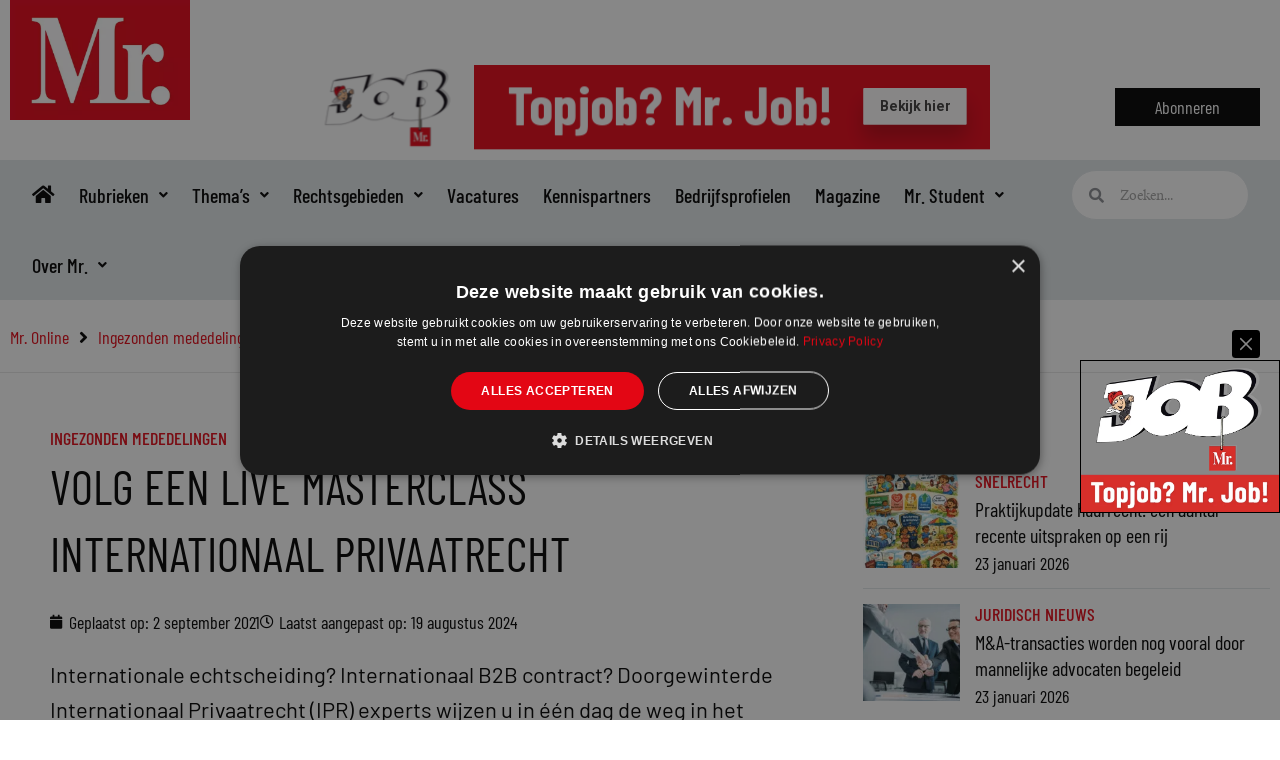

--- FILE ---
content_type: text/css
request_url: https://www.mr-online.nl/wp-content/uploads/elementor/css/post-50191.css?ver=1769221239
body_size: 3063
content:
.elementor-50191 .elementor-element.elementor-element-17d23e1c{border-style:solid;border-width:0px 0px 1px 0px;border-color:#E8E8E8;}.elementor-50191 .elementor-element.elementor-element-17d23e1c, .elementor-50191 .elementor-element.elementor-element-17d23e1c > .elementor-background-overlay{border-radius:0px 0px 0px 0px;}.elementor-50191 .elementor-element.elementor-element-75ad794e > .elementor-element-populated{padding:20px 10px 20px 10px;}.elementor-50191 .elementor-element.elementor-element-0341e67{padding:40px 0px 40px 0px;}.elementor-50191 .elementor-element.elementor-element-5d08e44 > .elementor-widget-wrap > .elementor-widget:not(.elementor-widget__width-auto):not(.elementor-widget__width-initial):not(:last-child):not(.elementor-absolute){margin-bottom:0px;}.elementor-50191 .elementor-element.elementor-element-5d08e44 > .elementor-element-populated{margin:0px 40px 0px 0px;--e-column-margin-right:40px;--e-column-margin-left:0px;}.elementor-50191 .elementor-element.elementor-element-7dae424{width:auto;max-width:auto;}.elementor-50191 .elementor-element.elementor-element-7dae424 > .elementor-widget-container{margin:0px 5px 0px 0px;}.elementor-50191 .elementor-element.elementor-element-7dae424 .elementor-icon-list-items:not(.elementor-inline-items) .elementor-icon-list-item:not(:last-child){padding-bottom:calc(8px/2);}.elementor-50191 .elementor-element.elementor-element-7dae424 .elementor-icon-list-items:not(.elementor-inline-items) .elementor-icon-list-item:not(:first-child){margin-top:calc(8px/2);}.elementor-50191 .elementor-element.elementor-element-7dae424 .elementor-icon-list-items.elementor-inline-items .elementor-icon-list-item{margin-right:calc(8px/2);margin-left:calc(8px/2);}.elementor-50191 .elementor-element.elementor-element-7dae424 .elementor-icon-list-items.elementor-inline-items{margin-right:calc(-8px/2);margin-left:calc(-8px/2);}body.rtl .elementor-50191 .elementor-element.elementor-element-7dae424 .elementor-icon-list-items.elementor-inline-items .elementor-icon-list-item:after{left:calc(-8px/2);}body:not(.rtl) .elementor-50191 .elementor-element.elementor-element-7dae424 .elementor-icon-list-items.elementor-inline-items .elementor-icon-list-item:after{right:calc(-8px/2);}.elementor-50191 .elementor-element.elementor-element-7dae424 .elementor-icon-list-icon{width:14px;}.elementor-50191 .elementor-element.elementor-element-7dae424 .elementor-icon-list-icon i{font-size:14px;}.elementor-50191 .elementor-element.elementor-element-7dae424 .elementor-icon-list-icon svg{--e-icon-list-icon-size:14px;}.elementor-50191 .elementor-element.elementor-element-7dae424 .elementor-icon-list-text, .elementor-50191 .elementor-element.elementor-element-7dae424 .elementor-icon-list-text a{color:#E30614;}.elementor-50191 .elementor-element.elementor-element-7dae424 .elementor-icon-list-item{font-family:"Barlow Condensed", Sans-serif;font-weight:500;text-transform:uppercase;}.elementor-50191 .elementor-element.elementor-element-2966072{width:auto;max-width:auto;}.elementor-50191 .elementor-element.elementor-element-2966072 > .elementor-widget-container{margin:0px 5px 0px 5px;}.elementor-50191 .elementor-element.elementor-element-2966072 .elementor-icon-list-items:not(.elementor-inline-items) .elementor-icon-list-item:not(:last-child){padding-bottom:calc(8px/2);}.elementor-50191 .elementor-element.elementor-element-2966072 .elementor-icon-list-items:not(.elementor-inline-items) .elementor-icon-list-item:not(:first-child){margin-top:calc(8px/2);}.elementor-50191 .elementor-element.elementor-element-2966072 .elementor-icon-list-items.elementor-inline-items .elementor-icon-list-item{margin-right:calc(8px/2);margin-left:calc(8px/2);}.elementor-50191 .elementor-element.elementor-element-2966072 .elementor-icon-list-items.elementor-inline-items{margin-right:calc(-8px/2);margin-left:calc(-8px/2);}body.rtl .elementor-50191 .elementor-element.elementor-element-2966072 .elementor-icon-list-items.elementor-inline-items .elementor-icon-list-item:after{left:calc(-8px/2);}body:not(.rtl) .elementor-50191 .elementor-element.elementor-element-2966072 .elementor-icon-list-items.elementor-inline-items .elementor-icon-list-item:after{right:calc(-8px/2);}.elementor-50191 .elementor-element.elementor-element-2966072 .elementor-icon-list-icon{width:14px;}.elementor-50191 .elementor-element.elementor-element-2966072 .elementor-icon-list-icon i{font-size:14px;}.elementor-50191 .elementor-element.elementor-element-2966072 .elementor-icon-list-icon svg{--e-icon-list-icon-size:14px;}.elementor-50191 .elementor-element.elementor-element-2966072 .elementor-icon-list-text, .elementor-50191 .elementor-element.elementor-element-2966072 .elementor-icon-list-text a{color:#000000;}.elementor-50191 .elementor-element.elementor-element-2966072 .elementor-icon-list-item{font-family:"Barlow Condensed", Sans-serif;font-weight:400;text-transform:uppercase;}.elementor-50191 .elementor-element.elementor-element-2a47635 > .elementor-widget-container{margin:0px 0px 20px 0px;}.elementor-50191 .elementor-element.elementor-element-6ce4cc6 > .elementor-widget-container{padding:0px 0px 20px 0px;}.elementor-50191 .elementor-element.elementor-element-6ce4cc6 .elementor-icon-list-icon{width:14px;}.elementor-50191 .elementor-element.elementor-element-6ce4cc6 .elementor-icon-list-icon i{font-size:14px;}.elementor-50191 .elementor-element.elementor-element-6ce4cc6 .elementor-icon-list-icon svg{--e-icon-list-icon-size:14px;}.elementor-50191 .elementor-element.elementor-element-6ce4cc6 .elementor-icon-list-text, .elementor-50191 .elementor-element.elementor-element-6ce4cc6 .elementor-icon-list-text a{color:#000000;}.elementor-50191 .elementor-element.elementor-element-6ce4cc6 .elementor-icon-list-item{font-family:"Barlow Condensed", Sans-serif;font-weight:400;}.elementor-50191 .elementor-element.elementor-element-14b3923 > .elementor-widget-container{margin:0px 0px 10px 0px;}.elementor-50191 .elementor-element.elementor-element-14b3923 .elementor-widget-container{font-family:"Barlow", Sans-serif;font-size:22px;font-weight:400;line-height:1.6em;}.elementor-50191 .elementor-element.elementor-element-da9d588:not(.elementor-motion-effects-element-type-background), .elementor-50191 .elementor-element.elementor-element-da9d588 > .elementor-motion-effects-container > .elementor-motion-effects-layer{background-color:#F2F7FA;}.elementor-50191 .elementor-element.elementor-element-da9d588{border-style:solid;border-width:1px 0px 1px 0px;border-color:#E2E7EA;transition:background 0.3s, border 0.3s, border-radius 0.3s, box-shadow 0.3s;margin-top:30px;margin-bottom:30px;padding:0px 0px 0px 0px;}.elementor-50191 .elementor-element.elementor-element-da9d588 > .elementor-background-overlay{transition:background 0.3s, border-radius 0.3s, opacity 0.3s;}.elementor-bc-flex-widget .elementor-50191 .elementor-element.elementor-element-70a616c.elementor-column .elementor-widget-wrap{align-items:center;}.elementor-50191 .elementor-element.elementor-element-70a616c.elementor-column.elementor-element[data-element_type="column"] > .elementor-widget-wrap.elementor-element-populated{align-content:center;align-items:center;}.elementor-50191 .elementor-element.elementor-element-70a616c > .elementor-element-populated{padding:0px 10px 0px 10px;}.elementor-50191 .elementor-element.elementor-element-475326d > .elementor-widget-container{background-color:#F2F7FA;padding:10px 0px 10px 10px;}.elementor-50191 .elementor-element.elementor-element-475326d .elementor-icon-list-icon{width:14px;}.elementor-50191 .elementor-element.elementor-element-475326d .elementor-icon-list-icon i{font-size:14px;}.elementor-50191 .elementor-element.elementor-element-475326d .elementor-icon-list-icon svg{--e-icon-list-icon-size:14px;}.elementor-50191 .elementor-element.elementor-element-475326d .elementor-icon-list-text, .elementor-50191 .elementor-element.elementor-element-475326d .elementor-icon-list-text a{color:#000000;}.elementor-50191 .elementor-element.elementor-element-475326d .elementor-icon-list-item{font-family:"Barlow Condensed", Sans-serif;font-weight:400;}.elementor-bc-flex-widget .elementor-50191 .elementor-element.elementor-element-c1940bb.elementor-column .elementor-widget-wrap{align-items:center;}.elementor-50191 .elementor-element.elementor-element-c1940bb.elementor-column.elementor-element[data-element_type="column"] > .elementor-widget-wrap.elementor-element-populated{align-content:center;align-items:center;}.elementor-50191 .elementor-element.elementor-element-c1940bb.elementor-column > .elementor-widget-wrap{justify-content:flex-end;}.elementor-50191 .elementor-element.elementor-element-c1940bb > .elementor-element-populated{margin:0px 0px 0px 0px;--e-column-margin-right:0px;--e-column-margin-left:0px;padding:0px 0px 0px 0px;}.elementor-50191 .elementor-element.elementor-element-6291ec5{width:auto;max-width:auto;}.elementor-50191 .elementor-element.elementor-element-6291ec5 > .elementor-widget-container{margin:0px 15px 0px 0px;}.elementor-50191 .elementor-element.elementor-element-6291ec5 .elementor-heading-title{font-size:20px;}.elementor-50191 .elementor-element.elementor-element-b586c3d{width:auto;max-width:auto;}.elementor-50191 .elementor-element.elementor-element-9b76770{--alignment:right;width:auto;max-width:auto;align-self:flex-end;--grid-side-margin:0px;--grid-column-gap:0px;--grid-row-gap:0px;--grid-bottom-margin:0px;}.elementor-50191 .elementor-element.elementor-element-9b76770 .elementor-share-btn{height:50px;}.elementor-50191 .elementor-element.elementor-element-80483f2{width:auto;max-width:auto;}.elementor-50191 .elementor-element.elementor-element-50db5f3 > .elementor-widget-container{margin:20px 0px 20px 0px;padding:0px 0px 0px 0px;border-style:solid;border-width:1px 1px 1px 1px;border-color:#F2F7FA;}.elementor-50191 .elementor-element.elementor-element-50db5f3{text-align:center;}.elementor-50191 .elementor-element.elementor-element-130da2b > .elementor-widget-container{margin:20px 0px 20px 0px;}.elementor-50191 .elementor-element.elementor-element-abcb5ea{font-family:"Barlow Condensed", Sans-serif;font-size:20px;font-weight:500;font-style:oblique;}.elementor-50191 .elementor-element.elementor-element-3bb4730{font-family:"Barlow Condensed", Sans-serif;font-size:20px;font-weight:500;font-style:oblique;}.elementor-50191 .elementor-element.elementor-element-5e6c45a{font-family:"Barlow Condensed", Sans-serif;font-size:20px;font-weight:500;font-style:oblique;}.elementor-50191 .elementor-element.elementor-element-320b8be > .elementor-widget-container{margin:20px 0px 20px 0px;padding:20px 20px 20px 20px;border-style:solid;border-width:2px 2px 2px 2px;border-color:#E2E7EA;}.elementor-50191 .elementor-element.elementor-element-320b8be{columns:1;font-family:"Barlow", Sans-serif;}.elementor-50191 .elementor-element.elementor-element-a0a3d82 > .elementor-widget-container{margin:20px 0px 20px 0px;padding:20px 20px 20px 20px;border-style:solid;border-width:2px 2px 2px 2px;border-color:#E2E7EA;}.elementor-50191 .elementor-element.elementor-element-a0a3d82{columns:1;font-family:"Barlow", Sans-serif;}.elementor-50191 .elementor-element.elementor-element-bc7baf5 > .elementor-widget-container{margin:0px 0px 20px 0px;}.elementor-50191 .elementor-element.elementor-element-bc7baf5{font-family:"Barlow Condensed", Sans-serif;font-size:20px;font-weight:500;}.elementor-50191 .elementor-element.elementor-element-68c4fed > .elementor-widget-container{margin:0px 0px 20px 0px;}.elementor-50191 .elementor-element.elementor-element-68c4fed{font-family:"Barlow Condensed", Sans-serif;font-size:20px;font-weight:500;}.elementor-50191 .elementor-element.elementor-element-2cc1a17 > .elementor-widget-container{margin:0px 0px 20px 0px;}.elementor-50191 .elementor-element.elementor-element-2cc1a17{font-family:"Barlow Condensed", Sans-serif;font-size:20px;font-weight:500;}.elementor-50191 .elementor-element.elementor-element-63c151d > .elementor-widget-container{margin:0px 0px 20px 0px;}.elementor-50191 .elementor-element.elementor-element-63c151d{font-family:"Barlow Condensed", Sans-serif;font-size:20px;font-weight:500;}.elementor-50191 .elementor-element.elementor-element-a486474 > .elementor-widget-container{margin:0px 0px 20px 0px;}.elementor-50191 .elementor-element.elementor-element-a486474{font-family:"Barlow Condensed", Sans-serif;font-size:20px;font-weight:500;}.elementor-50191 .elementor-element.elementor-element-c378de2 > .elementor-widget-container{margin:0px 10px 10px 0px;}.elementor-50191 .elementor-element.elementor-element-c378de2 .elementor-heading-title{font-size:20px;text-transform:uppercase;}.elementor-50191 .elementor-element.elementor-element-95b8874 > .elementor-widget-container{margin:0px 0px 20px 0px;padding:0px 0px 0px 0px;}.elementor-50191 .elementor-element.elementor-element-95b8874 .elementor-icon-list-items:not(.elementor-inline-items) .elementor-icon-list-item:not(:last-child){padding-bottom:calc(10px/2);}.elementor-50191 .elementor-element.elementor-element-95b8874 .elementor-icon-list-items:not(.elementor-inline-items) .elementor-icon-list-item:not(:first-child){margin-top:calc(10px/2);}.elementor-50191 .elementor-element.elementor-element-95b8874 .elementor-icon-list-items.elementor-inline-items .elementor-icon-list-item{margin-right:calc(10px/2);margin-left:calc(10px/2);}.elementor-50191 .elementor-element.elementor-element-95b8874 .elementor-icon-list-items.elementor-inline-items{margin-right:calc(-10px/2);margin-left:calc(-10px/2);}body.rtl .elementor-50191 .elementor-element.elementor-element-95b8874 .elementor-icon-list-items.elementor-inline-items .elementor-icon-list-item:after{left:calc(-10px/2);}body:not(.rtl) .elementor-50191 .elementor-element.elementor-element-95b8874 .elementor-icon-list-items.elementor-inline-items .elementor-icon-list-item:after{right:calc(-10px/2);}.elementor-50191 .elementor-element.elementor-element-95b8874 .elementor-icon-list-icon{width:14px;}.elementor-50191 .elementor-element.elementor-element-95b8874 .elementor-icon-list-icon i{font-size:14px;}.elementor-50191 .elementor-element.elementor-element-95b8874 .elementor-icon-list-icon svg{--e-icon-list-icon-size:14px;}.elementor-50191 .elementor-element.elementor-element-95b8874 .elementor-icon-list-text, .elementor-50191 .elementor-element.elementor-element-95b8874 .elementor-icon-list-text a{color:#000000;}.elementor-50191 .elementor-element.elementor-element-95b8874 .elementor-icon-list-item{font-family:"Barlow Condensed", Sans-serif;font-size:16px;font-weight:500;}.elementor-50191 .elementor-element.elementor-element-0e41783 > .elementor-widget-container{margin:0px 4px 0px 0px;}.elementor-50191 .elementor-element.elementor-element-0e41783 .elementor-heading-title{font-family:"Barlow Condensed", Sans-serif;font-size:20px;font-weight:500;text-transform:uppercase;color:var( --e-global-color-1044dc64 );}.elementor-50191 .elementor-element.elementor-element-752de8f > .elementor-widget-container{margin:0px 5px 0px 0px;}.elementor-50191 .elementor-element.elementor-element-752de8f .elementor-heading-title{color:var( --e-global-color-1d4fc218 );font-family:"Barlow Condensed", Sans-serif;font-size:20px;font-weight:500;text-transform:uppercase;}.elementor-50191 .elementor-element.elementor-element-3d7b178:not(.elementor-motion-effects-element-type-background), .elementor-50191 .elementor-element.elementor-element-3d7b178 > .elementor-motion-effects-container > .elementor-motion-effects-layer{background-color:#F2F7FA;}.elementor-50191 .elementor-element.elementor-element-3d7b178{border-style:solid;border-width:1px 0px 1px 0px;border-color:#E2E7EA;transition:background 0.3s, border 0.3s, border-radius 0.3s, box-shadow 0.3s;margin-top:20px;margin-bottom:20px;padding:0px 0px 0px 0px;}.elementor-50191 .elementor-element.elementor-element-3d7b178 > .elementor-background-overlay{transition:background 0.3s, border-radius 0.3s, opacity 0.3s;}.elementor-bc-flex-widget .elementor-50191 .elementor-element.elementor-element-c7cef67.elementor-column .elementor-widget-wrap{align-items:center;}.elementor-50191 .elementor-element.elementor-element-c7cef67.elementor-column.elementor-element[data-element_type="column"] > .elementor-widget-wrap.elementor-element-populated{align-content:center;align-items:center;}.elementor-50191 .elementor-element.elementor-element-c7cef67.elementor-column > .elementor-widget-wrap{justify-content:flex-start;}.elementor-50191 .elementor-element.elementor-element-c7cef67 > .elementor-element-populated{margin:0px 0px 0px 10px;--e-column-margin-right:0px;--e-column-margin-left:10px;padding:0px 0px 0px 0px;}.elementor-bc-flex-widget .elementor-50191 .elementor-element.elementor-element-948dd4c.elementor-column .elementor-widget-wrap{align-items:center;}.elementor-50191 .elementor-element.elementor-element-948dd4c.elementor-column.elementor-element[data-element_type="column"] > .elementor-widget-wrap.elementor-element-populated{align-content:center;align-items:center;}.elementor-50191 .elementor-element.elementor-element-948dd4c.elementor-column > .elementor-widget-wrap{justify-content:flex-end;}.elementor-50191 .elementor-element.elementor-element-948dd4c > .elementor-element-populated{margin:0px 0px 0px 0px;--e-column-margin-right:0px;--e-column-margin-left:0px;padding:0px 0px 0px 0px;}.elementor-50191 .elementor-element.elementor-element-ca79e9d{width:auto;max-width:auto;}.elementor-50191 .elementor-element.elementor-element-ca79e9d > .elementor-widget-container{margin:0px 15px 0px 0px;}.elementor-50191 .elementor-element.elementor-element-ca79e9d .elementor-heading-title{font-size:20px;}.elementor-50191 .elementor-element.elementor-element-ad0d2be{width:auto;max-width:auto;}.elementor-50191 .elementor-element.elementor-element-5965ba0{--alignment:right;width:auto;max-width:auto;align-self:flex-end;--grid-side-margin:0px;--grid-column-gap:0px;--grid-row-gap:0px;--grid-bottom-margin:0px;}.elementor-50191 .elementor-element.elementor-element-5965ba0 .elementor-share-btn{height:50px;}.elementor-50191 .elementor-element.elementor-element-4281c32{width:auto;max-width:auto;}.elementor-50191 .elementor-element.elementor-element-b99dd71 > .elementor-widget-container{margin:20px 0px 20px 0px;}.elementor-50191 .elementor-element.elementor-element-b99dd71 .elementor-author-box__button{color:var( --e-global-color-19347388 );border-color:var( --e-global-color-19347388 );background-color:var( --e-global-color-1d4fc218 );font-family:"Barlow Condensed", Sans-serif;font-size:18px;font-weight:500;border-width:0px;padding:15px 25px 15px 25px;}.elementor-50191 .elementor-element.elementor-element-b99dd71 .elementor-author-box__button:hover{border-color:var( --e-global-color-19347388 );color:var( --e-global-color-19347388 );background-color:var( --e-global-color-1044dc64 );}.elementor-50191 .elementor-element.elementor-element-e0c57cc:not(.elementor-motion-effects-element-type-background), .elementor-50191 .elementor-element.elementor-element-e0c57cc > .elementor-motion-effects-container > .elementor-motion-effects-layer{background-color:#229399;}.elementor-50191 .elementor-element.elementor-element-e0c57cc{transition:background 0.3s, border 0.3s, border-radius 0.3s, box-shadow 0.3s;margin-top:20px;margin-bottom:20px;padding:30px 30px 30px 30px;}.elementor-50191 .elementor-element.elementor-element-e0c57cc > .elementor-background-overlay{transition:background 0.3s, border-radius 0.3s, opacity 0.3s;}.elementor-50191 .elementor-element.elementor-element-d1f40be .elementor-heading-title{color:#FFFFFF;}.elementor-50191 .elementor-element.elementor-element-872f55c{font-family:"Barlow", Sans-serif;color:#FFFFFF;}.elementor-50191 .elementor-element.elementor-element-ef10575 .elementor-heading-title{color:#000000;}.elementor-50191 .elementor-element.elementor-element-28e424a{--grid-row-gap:0px;--grid-column-gap:0px;}.elementor-50191 .elementor-element.elementor-element-28e424a > .elementor-widget-container{margin:0px 0px 20px 0px;}.elementor-50191 .elementor-element.elementor-element-28e424a .ecs-link-wrapper, 
            .elementor-50191 .elementor-element.elementor-element-28e424a .ecs-custom-grid .ecs-post-loop,
            .elementor-50191 .elementor-element.elementor-element-28e424a .ecs-post-loop > .elementor, 
            .elementor-50191 .elementor-element.elementor-element-28e424a .ecs-post-loop > .elementor .elementor-inner, 
            .elementor-50191 .elementor-element.elementor-element-28e424a .ecs-post-loop > .elementor .elementor-inner .elementor-section-wrap, 
            .elementor-50191 .elementor-element.elementor-element-28e424a .ecs-post-loop > .elementor .elementor-section-wrap,
            .elementor-50191 .elementor-element.elementor-element-28e424a .ecs-post-loop > .elementor > .elementor-section,
            .elementor-50191 .elementor-element.elementor-element-28e424a .ecs-post-loop > .elementor > .e-container,
            .elementor-50191 .elementor-element.elementor-element-28e424a .ecs-post-loop > .ecs-link-wrapper > .elementor > .e-container,
            .elementor-50191 .elementor-element.elementor-element-28e424a .ecs-post-loop > .ecs-link-wrapper > .elementor > .elementor-section,
            .elementor-50191 .elementor-element.elementor-element-28e424a .ecs-link-wrapper > .has-post-thumbnail, .ecs-link-wrapper > .has-post-thumbnail > .elementor-section,
            .elementor-50191 .elementor-element.elementor-element-28e424a .ecs-post-loop > .has-post-thumbnail, .ecs-post-loop > .has-post-thumbnail > .elementor-section,
            .elementor-50191 .elementor-element.elementor-element-28e424a .ecs-post-loop > .elementor .elementor-inner .elementor-section-wrap .elementor-top-section,  
            .elementor-50191 .elementor-element.elementor-element-28e424a .ecs-post-loop > .elementor .elementor-section-wrap .elementor-top-section, 
            .elementor-50191 .elementor-element.elementor-element-28e424a .ecs-post-loop > .elementor .elementor-container{height:100%;}.elementor-50191 .elementor-element.elementor-element-28e424a .elementor-post{height:auto;}.elementor-50191 .elementor-element.elementor-element-1d0d694 .elementor-heading-title{color:#000000;}.elementor-50191 .elementor-element.elementor-element-5cbf251{--grid-row-gap:0px;--grid-column-gap:0px;}.elementor-50191 .elementor-element.elementor-element-5cbf251 > .elementor-widget-container{margin:0px 0px 20px 0px;}.elementor-50191 .elementor-element.elementor-element-5cbf251 .ecs-link-wrapper, 
            .elementor-50191 .elementor-element.elementor-element-5cbf251 .ecs-custom-grid .ecs-post-loop,
            .elementor-50191 .elementor-element.elementor-element-5cbf251 .ecs-post-loop > .elementor, 
            .elementor-50191 .elementor-element.elementor-element-5cbf251 .ecs-post-loop > .elementor .elementor-inner, 
            .elementor-50191 .elementor-element.elementor-element-5cbf251 .ecs-post-loop > .elementor .elementor-inner .elementor-section-wrap, 
            .elementor-50191 .elementor-element.elementor-element-5cbf251 .ecs-post-loop > .elementor .elementor-section-wrap,
            .elementor-50191 .elementor-element.elementor-element-5cbf251 .ecs-post-loop > .elementor > .elementor-section,
            .elementor-50191 .elementor-element.elementor-element-5cbf251 .ecs-post-loop > .elementor > .e-container,
            .elementor-50191 .elementor-element.elementor-element-5cbf251 .ecs-post-loop > .ecs-link-wrapper > .elementor > .e-container,
            .elementor-50191 .elementor-element.elementor-element-5cbf251 .ecs-post-loop > .ecs-link-wrapper > .elementor > .elementor-section,
            .elementor-50191 .elementor-element.elementor-element-5cbf251 .ecs-link-wrapper > .has-post-thumbnail, .ecs-link-wrapper > .has-post-thumbnail > .elementor-section,
            .elementor-50191 .elementor-element.elementor-element-5cbf251 .ecs-post-loop > .has-post-thumbnail, .ecs-post-loop > .has-post-thumbnail > .elementor-section,
            .elementor-50191 .elementor-element.elementor-element-5cbf251 .ecs-post-loop > .elementor .elementor-inner .elementor-section-wrap .elementor-top-section,  
            .elementor-50191 .elementor-element.elementor-element-5cbf251 .ecs-post-loop > .elementor .elementor-section-wrap .elementor-top-section, 
            .elementor-50191 .elementor-element.elementor-element-5cbf251 .ecs-post-loop > .elementor .elementor-container{height:100%;}.elementor-50191 .elementor-element.elementor-element-5cbf251 .elementor-post{height:auto;}.elementor-50191 .elementor-element.elementor-element-c4a5f0f .elementor-heading-title{color:#000000;}.elementor-50191 .elementor-element.elementor-element-2a23994{--grid-row-gap:0px;--grid-column-gap:0px;}.elementor-50191 .elementor-element.elementor-element-2a23994 > .elementor-widget-container{margin:0px 0px 20px 0px;}.elementor-50191 .elementor-element.elementor-element-2a23994 .ecs-link-wrapper, 
            .elementor-50191 .elementor-element.elementor-element-2a23994 .ecs-custom-grid .ecs-post-loop,
            .elementor-50191 .elementor-element.elementor-element-2a23994 .ecs-post-loop > .elementor, 
            .elementor-50191 .elementor-element.elementor-element-2a23994 .ecs-post-loop > .elementor .elementor-inner, 
            .elementor-50191 .elementor-element.elementor-element-2a23994 .ecs-post-loop > .elementor .elementor-inner .elementor-section-wrap, 
            .elementor-50191 .elementor-element.elementor-element-2a23994 .ecs-post-loop > .elementor .elementor-section-wrap,
            .elementor-50191 .elementor-element.elementor-element-2a23994 .ecs-post-loop > .elementor > .elementor-section,
            .elementor-50191 .elementor-element.elementor-element-2a23994 .ecs-post-loop > .elementor > .e-container,
            .elementor-50191 .elementor-element.elementor-element-2a23994 .ecs-post-loop > .ecs-link-wrapper > .elementor > .e-container,
            .elementor-50191 .elementor-element.elementor-element-2a23994 .ecs-post-loop > .ecs-link-wrapper > .elementor > .elementor-section,
            .elementor-50191 .elementor-element.elementor-element-2a23994 .ecs-link-wrapper > .has-post-thumbnail, .ecs-link-wrapper > .has-post-thumbnail > .elementor-section,
            .elementor-50191 .elementor-element.elementor-element-2a23994 .ecs-post-loop > .has-post-thumbnail, .ecs-post-loop > .has-post-thumbnail > .elementor-section,
            .elementor-50191 .elementor-element.elementor-element-2a23994 .ecs-post-loop > .elementor .elementor-inner .elementor-section-wrap .elementor-top-section,  
            .elementor-50191 .elementor-element.elementor-element-2a23994 .ecs-post-loop > .elementor .elementor-section-wrap .elementor-top-section, 
            .elementor-50191 .elementor-element.elementor-element-2a23994 .ecs-post-loop > .elementor .elementor-container{height:100%;}.elementor-50191 .elementor-element.elementor-element-2a23994 .elementor-post{height:auto;}.elementor-50191 .elementor-element.elementor-element-0522a81{text-align:left;}.elementor-50191 .elementor-element.elementor-element-0522a81 img{width:150px;}.elementor-50191 .elementor-element.elementor-element-7197b5d{--grid-row-gap:0px;--grid-column-gap:0px;}.elementor-50191 .elementor-element.elementor-element-7197b5d > .elementor-widget-container{background-color:#E2E7EA;margin:0px 0px 20px 0px;}.elementor-50191 .elementor-element.elementor-element-7197b5d .ecs-link-wrapper, 
            .elementor-50191 .elementor-element.elementor-element-7197b5d .ecs-custom-grid .ecs-post-loop,
            .elementor-50191 .elementor-element.elementor-element-7197b5d .ecs-post-loop > .elementor, 
            .elementor-50191 .elementor-element.elementor-element-7197b5d .ecs-post-loop > .elementor .elementor-inner, 
            .elementor-50191 .elementor-element.elementor-element-7197b5d .ecs-post-loop > .elementor .elementor-inner .elementor-section-wrap, 
            .elementor-50191 .elementor-element.elementor-element-7197b5d .ecs-post-loop > .elementor .elementor-section-wrap,
            .elementor-50191 .elementor-element.elementor-element-7197b5d .ecs-post-loop > .elementor > .elementor-section,
            .elementor-50191 .elementor-element.elementor-element-7197b5d .ecs-post-loop > .elementor > .e-container,
            .elementor-50191 .elementor-element.elementor-element-7197b5d .ecs-post-loop > .ecs-link-wrapper > .elementor > .e-container,
            .elementor-50191 .elementor-element.elementor-element-7197b5d .ecs-post-loop > .ecs-link-wrapper > .elementor > .elementor-section,
            .elementor-50191 .elementor-element.elementor-element-7197b5d .ecs-link-wrapper > .has-post-thumbnail, .ecs-link-wrapper > .has-post-thumbnail > .elementor-section,
            .elementor-50191 .elementor-element.elementor-element-7197b5d .ecs-post-loop > .has-post-thumbnail, .ecs-post-loop > .has-post-thumbnail > .elementor-section,
            .elementor-50191 .elementor-element.elementor-element-7197b5d .ecs-post-loop > .elementor .elementor-inner .elementor-section-wrap .elementor-top-section,  
            .elementor-50191 .elementor-element.elementor-element-7197b5d .ecs-post-loop > .elementor .elementor-section-wrap .elementor-top-section, 
            .elementor-50191 .elementor-element.elementor-element-7197b5d .ecs-post-loop > .elementor .elementor-container{height:auto;}.elementor-50191 .elementor-element.elementor-element-7197b5d .elementor-post{height:auto;}.elementor-50191 .elementor-element.elementor-element-0f2b55a > .elementor-widget-container{padding:20px 20px 20px 20px;border-style:solid;border-width:1px 1px 1px 1px;border-color:#E2E7EA;}.elementor-50191 .elementor-element.elementor-element-8772b71{padding:0px 0px 40px 0px;}.elementor-50191 .elementor-element.elementor-element-46876af > .elementor-widget-container{margin:0px 0px 0px 0px;}.elementor-50191 .elementor-element.elementor-element-cae7a11{--grid-row-gap:20px;--grid-column-gap:20px;}.elementor-50191 .elementor-element.elementor-element-cae7a11 > .elementor-widget-container{margin:0px 0px 20px 0px;}.elementor-50191 .elementor-element.elementor-element-cae7a11 .ecs-link-wrapper, 
            .elementor-50191 .elementor-element.elementor-element-cae7a11 .ecs-custom-grid .ecs-post-loop,
            .elementor-50191 .elementor-element.elementor-element-cae7a11 .ecs-post-loop > .elementor, 
            .elementor-50191 .elementor-element.elementor-element-cae7a11 .ecs-post-loop > .elementor .elementor-inner, 
            .elementor-50191 .elementor-element.elementor-element-cae7a11 .ecs-post-loop > .elementor .elementor-inner .elementor-section-wrap, 
            .elementor-50191 .elementor-element.elementor-element-cae7a11 .ecs-post-loop > .elementor .elementor-section-wrap,
            .elementor-50191 .elementor-element.elementor-element-cae7a11 .ecs-post-loop > .elementor > .elementor-section,
            .elementor-50191 .elementor-element.elementor-element-cae7a11 .ecs-post-loop > .elementor > .e-container,
            .elementor-50191 .elementor-element.elementor-element-cae7a11 .ecs-post-loop > .ecs-link-wrapper > .elementor > .e-container,
            .elementor-50191 .elementor-element.elementor-element-cae7a11 .ecs-post-loop > .ecs-link-wrapper > .elementor > .elementor-section,
            .elementor-50191 .elementor-element.elementor-element-cae7a11 .ecs-link-wrapper > .has-post-thumbnail, .ecs-link-wrapper > .has-post-thumbnail > .elementor-section,
            .elementor-50191 .elementor-element.elementor-element-cae7a11 .ecs-post-loop > .has-post-thumbnail, .ecs-post-loop > .has-post-thumbnail > .elementor-section,
            .elementor-50191 .elementor-element.elementor-element-cae7a11 .ecs-post-loop > .elementor .elementor-inner .elementor-section-wrap .elementor-top-section,  
            .elementor-50191 .elementor-element.elementor-element-cae7a11 .ecs-post-loop > .elementor .elementor-section-wrap .elementor-top-section, 
            .elementor-50191 .elementor-element.elementor-element-cae7a11 .ecs-post-loop > .elementor .elementor-container{height:100%;}.elementor-50191 .elementor-element.elementor-element-cae7a11 .elementor-post{height:auto;}@media(max-width:1024px){.elementor-50191 .elementor-element.elementor-element-5d08e44 > .elementor-element-populated{margin:0px 0px 0px 0px;--e-column-margin-right:0px;--e-column-margin-left:0px;}.elementor-50191 .elementor-element.elementor-element-14b3923 .elementor-widget-container{font-size:20px;} .elementor-50191 .elementor-element.elementor-element-9b76770{--grid-side-margin:0px;--grid-column-gap:0px;--grid-row-gap:0px;--grid-bottom-margin:0px;} .elementor-50191 .elementor-element.elementor-element-5965ba0{--grid-side-margin:0px;--grid-column-gap:0px;--grid-row-gap:0px;--grid-bottom-margin:0px;}}@media(min-width:768px){.elementor-50191 .elementor-element.elementor-element-5d08e44{width:66.667%;}.elementor-50191 .elementor-element.elementor-element-70a616c{width:60.019%;}.elementor-50191 .elementor-element.elementor-element-c1940bb{width:40%;}.elementor-50191 .elementor-element.elementor-element-c7cef67{width:60.019%;}.elementor-50191 .elementor-element.elementor-element-948dd4c{width:40%;}.elementor-50191 .elementor-element.elementor-element-85fed49{width:33.3333%;}}@media(max-width:1024px) and (min-width:768px){.elementor-50191 .elementor-element.elementor-element-5d08e44{width:100%;}.elementor-50191 .elementor-element.elementor-element-70a616c{width:40%;}.elementor-50191 .elementor-element.elementor-element-c1940bb{width:60%;}.elementor-50191 .elementor-element.elementor-element-c7cef67{width:40%;}.elementor-50191 .elementor-element.elementor-element-948dd4c{width:60%;}.elementor-50191 .elementor-element.elementor-element-85fed49{width:100%;}}@media(max-width:767px){.elementor-50191 .elementor-element.elementor-element-5d08e44{width:100%;}.elementor-50191 .elementor-element.elementor-element-5d08e44 > .elementor-element-populated{margin:0px 0px 0px 0px;--e-column-margin-right:0px;--e-column-margin-left:0px;}.elementor-50191 .elementor-element.elementor-element-c1940bb.elementor-column > .elementor-widget-wrap{justify-content:center;}.elementor-50191 .elementor-element.elementor-element-6291ec5{width:100%;max-width:100%;text-align:center;}.elementor-50191 .elementor-element.elementor-element-6291ec5 > .elementor-widget-container{margin:0px 0px 10px 0px;}.elementor-50191 .elementor-element.elementor-element-9b76770{--alignment:center;} .elementor-50191 .elementor-element.elementor-element-9b76770{--grid-side-margin:0px;--grid-column-gap:0px;--grid-row-gap:0px;--grid-bottom-margin:0px;}.elementor-50191 .elementor-element.elementor-element-948dd4c.elementor-column > .elementor-widget-wrap{justify-content:center;}.elementor-50191 .elementor-element.elementor-element-ca79e9d{width:100%;max-width:100%;text-align:center;}.elementor-50191 .elementor-element.elementor-element-ca79e9d > .elementor-widget-container{margin:0px 0px 10px 0px;} .elementor-50191 .elementor-element.elementor-element-5965ba0{--grid-side-margin:0px;--grid-column-gap:0px;--grid-row-gap:0px;--grid-bottom-margin:0px;}}/* Start custom CSS for wp-widget-bcn_widget, class: .elementor-element-6a1f184b */.elementor-50191 .elementor-element.elementor-element-6a1f184b {font-family: "Barlow Condensed", Sans-serif;font-size: 18px;}/* End custom CSS */
/* Start custom CSS for theme-post-content, class: .elementor-element-130da2b */.elementor-widget-theme-post-content figure.alignleft {
margin: 5px 20px 20px 0px !important;
}

.elementor-widget-theme-post-content figure.alignright {
margin: 5px 0 20px 20px !important;
}/* End custom CSS */
/* Start custom CSS for text-editor, class: .elementor-element-bc7baf5 */.elementor-50191 .elementor-element.elementor-element-bc7baf5 p{margin-bottom: 0;}/* End custom CSS */
/* Start custom CSS for text-editor, class: .elementor-element-68c4fed */.elementor-50191 .elementor-element.elementor-element-68c4fed p {margin-bottom: 0;}/* End custom CSS */
/* Start custom CSS for text-editor, class: .elementor-element-2cc1a17 */.elementor-50191 .elementor-element.elementor-element-2cc1a17 p {margin-bottom: 0;}/* End custom CSS */
/* Start custom CSS for text-editor, class: .elementor-element-63c151d */.elementor-50191 .elementor-element.elementor-element-63c151d p {margin-bottom: 0;}/* End custom CSS */
/* Start custom CSS for text-editor, class: .elementor-element-a486474 */.elementor-50191 .elementor-element.elementor-element-a486474 p {margin-bottom: 0;}/* End custom CSS */
/* Start custom CSS for post-info, class: .elementor-element-95b8874 */.tags a{
    padding: 5px 10px;
    border: 1px solid #E2E7EA;
    margin-right: 10px;
}/* End custom CSS */